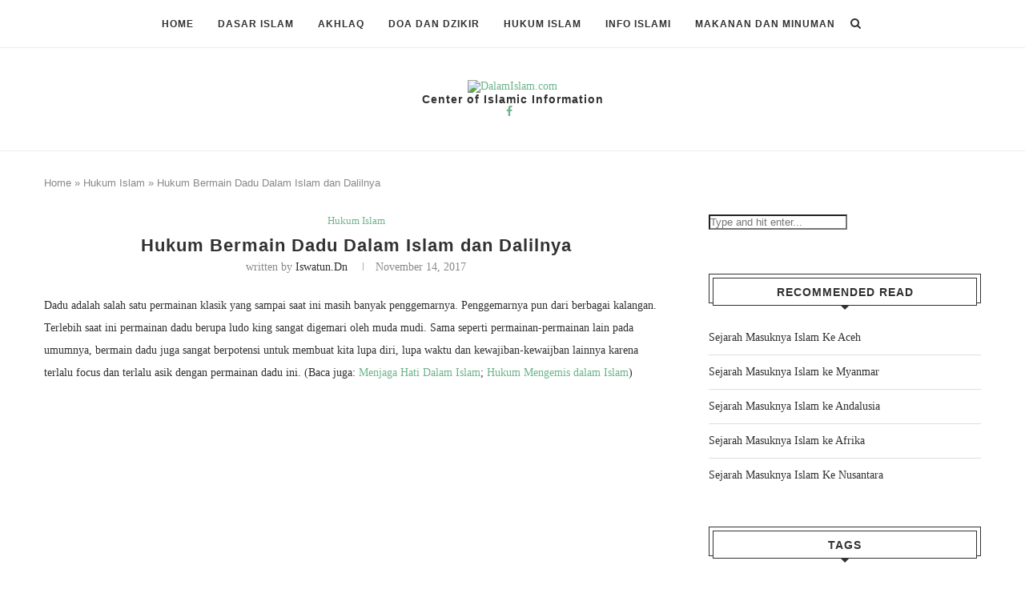

--- FILE ---
content_type: text/html; charset=utf-8
request_url: https://www.google.com/recaptcha/api2/aframe
body_size: 268
content:
<!DOCTYPE HTML><html><head><meta http-equiv="content-type" content="text/html; charset=UTF-8"></head><body><script nonce="nU0f8lQuw4XjKRgMelCvHA">/** Anti-fraud and anti-abuse applications only. See google.com/recaptcha */ try{var clients={'sodar':'https://pagead2.googlesyndication.com/pagead/sodar?'};window.addEventListener("message",function(a){try{if(a.source===window.parent){var b=JSON.parse(a.data);var c=clients[b['id']];if(c){var d=document.createElement('img');d.src=c+b['params']+'&rc='+(localStorage.getItem("rc::a")?sessionStorage.getItem("rc::b"):"");window.document.body.appendChild(d);sessionStorage.setItem("rc::e",parseInt(sessionStorage.getItem("rc::e")||0)+1);localStorage.setItem("rc::h",'1769501202762');}}}catch(b){}});window.parent.postMessage("_grecaptcha_ready", "*");}catch(b){}</script></body></html>